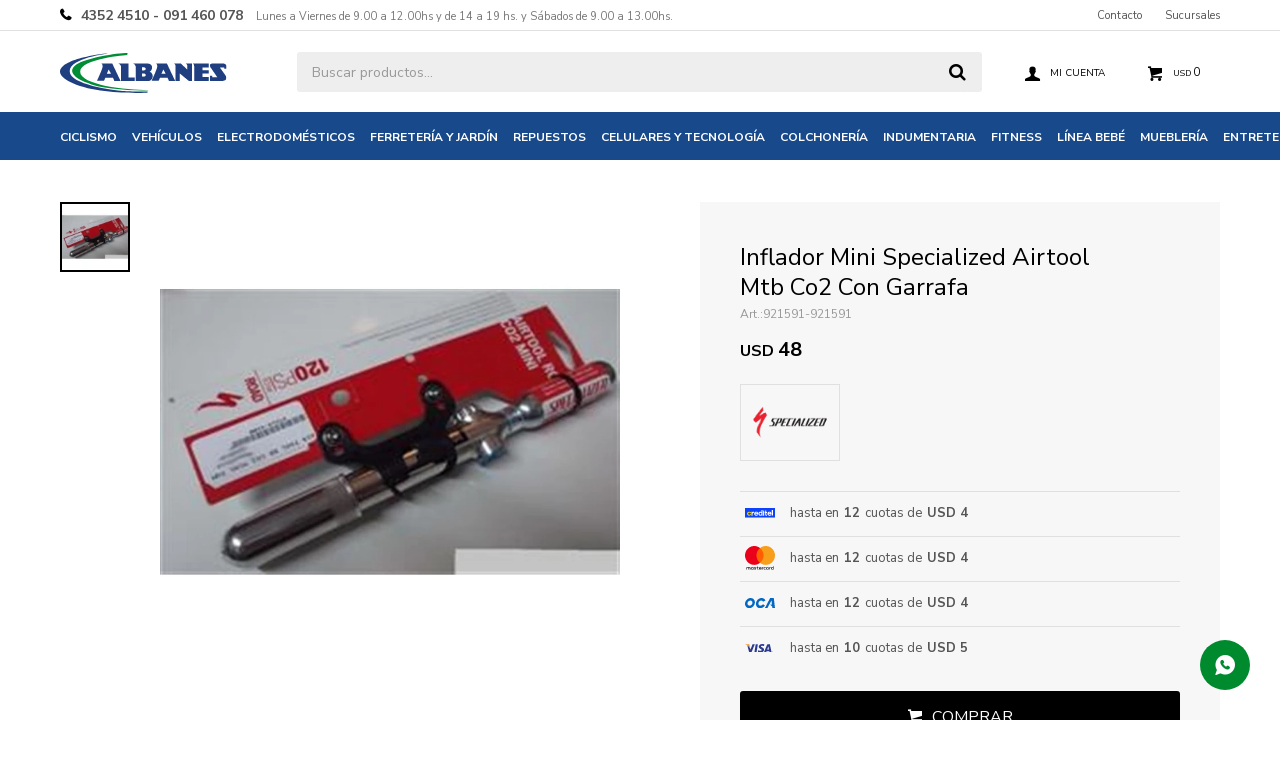

--- FILE ---
content_type: text/html; charset=utf-8
request_url: https://albanes.com.uy/catalogo/inflador-mini-specialized-airtool-mtb-co2-con-garrafa_921591_921591
body_size: 11961
content:
 <!DOCTYPE html> <html lang="es" class="no-js"> <head itemscope itemtype="http://schema.org/WebSite"> <meta charset="utf-8" /> <script> const GOOGLE_MAPS_CHANNEL_ID = '38'; </script> <link rel='preconnect' href='https://f.fcdn.app' /> <link rel='preconnect' href='https://fonts.googleapis.com' /> <link rel='preconnect' href='https://www.facebook.com' /> <link rel='preconnect' href='https://www.google-analytics.com' /> <link rel="dns-prefetch" href="https://cdnjs.cloudflare.com" /> <title itemprop='name'>Inflador Mini Specialized Airtool Mtb Co2 Con Garrafa — Albanes</title> <meta name="description" content="Inflador Mini Specialized Airtool Mtb Co2 Con Garrafa USD 48 (921591921591)" /> <meta name="keywords" content="" /> <link itemprop="url" rel="canonical" href="https://albanes.com.uy/catalogo/inflador-mini-specialized-airtool-mtb-co2-con-garrafa_921591_921591" /> <meta property="og:title" content="Inflador Mini Specialized Airtool Mtb Co2 Con Garrafa — Albanes" /><meta property="og:description" content="Inflador Mini Specialized Airtool Mtb Co2 Con Garrafa USD 48 (921591921591)" /><meta property="og:type" content="product" /><meta property="og:image" content="https://f.fcdn.app/imgs/9e637f/albanes.com.uy/albauy/b4d0/webp/catalogo/921591_921591_1/800x800/inflador-mini-specialized-airtool-mtb-co2-con-garrafa-inflador-mini-specialized-airtool-mtb-co2-con-garrafa.jpg"/><meta property="og:url" content="https://albanes.com.uy/catalogo/inflador-mini-specialized-airtool-mtb-co2-con-garrafa_921591_921591" /><meta property="og:site_name" content="Albanes" /> <meta name='twitter:description' content='Inflador Mini Specialized Airtool Mtb Co2 Con Garrafa USD 48 (921591921591)' /> <meta name='twitter:image' content='https://f.fcdn.app/imgs/9e637f/albanes.com.uy/albauy/b4d0/webp/catalogo/921591_921591_1/800x800/inflador-mini-specialized-airtool-mtb-co2-con-garrafa-inflador-mini-specialized-airtool-mtb-co2-con-garrafa.jpg' /> <meta name='twitter:url' content='https://albanes.com.uy/catalogo/inflador-mini-specialized-airtool-mtb-co2-con-garrafa_921591_921591' /> <meta name='twitter:card' content='summary' /> <meta name='twitter:title' content='Inflador Mini Specialized Airtool Mtb Co2 Con Garrafa — Albanes' /> <script>document.getElementsByTagName('html')[0].setAttribute('class', 'js ' + ('ontouchstart' in window || navigator.msMaxTouchPoints ? 'is-touch' : 'no-touch'));</script> <script> var FN_TC = { M1 : 1, M2 : 41 }; </script> <script>window.dataLayer = window.dataLayer || [];var _tmData = {"fbPixel":"","hotJar":"","zopimId":"","app":"web"};</script> <script>(function(w,d,s,l,i){w[l]=w[l]||[];w[l].push({'gtm.start': new Date().getTime(),event:'gtm.js'});var f=d.getElementsByTagName(s)[0], j=d.createElement(s),dl=l!='dataLayer'?'&l='+l:'';j.setAttribute('defer', 'defer');j.src= 'https://www.googletagmanager.com/gtm.js?id='+i+dl;f.parentNode.insertBefore(j,f); })(window,document,'script','dataLayer','GTM-KR2ZR5N');</script> <meta id='viewportMetaTag' name="viewport" content="width=device-width, initial-scale=1.0, maximum-scale=1,user-scalable=no"> <link rel="shortcut icon" href="https://f.fcdn.app/assets/commerce/albanes.com.uy/c559_9d68/public/web/favicon.ico" /> <link rel="apple-itouch-icon" href="https://f.fcdn.app/assets/commerce/albanes.com.uy/44e4_0325/public/web/favicon.png" /> <link href="https://fonts.googleapis.com/css2?family=Nunito+Sans:ital,wght@0,400;0,700;0,900;1,400;1,700&display=swap" rel="stylesheet"> <script src="https://www.googleoptimize.com/optimize.js?id=OPT-PSNRGB8"></script> <link rel="preconnect" href="https://fonts.googleapis.com"> <link rel="preconnect" href="https://fonts.gstatic.com" crossorigin> <link href="https://fonts.googleapis.com/css2?family=Mukta:wght@300&family=Open+Sans&family=Rubik:wght@400;500&display=swap" rel="stylesheet"> <link rel="preconnect" href="https://fonts.googleapis.com"> <link rel="preconnect" href="https://fonts.gstatic.com" crossorigin> <link href="https://fonts.googleapis.com/css2?family=Mukta:wght@200&family=Open+Sans&family=Rubik:wght@400;500&display=swap" rel="stylesheet"> <link href="https://fonts.googleapis.com/css2?family=Lexend+Deca&display=swap" rel="stylesheet"> <link href="https://f.fcdn.app/assets/commerce/albanes.com.uy/0000_5d7f/s.60119606138315135904168816353241.css" rel="stylesheet"/> <script src="https://f.fcdn.app/assets/commerce/albanes.com.uy/0000_5d7f/s.35507223507354714900523116482053.js"></script> <!--[if lt IE 9]> <script type="text/javascript" src="https://cdnjs.cloudflare.com/ajax/libs/html5shiv/3.7.3/html5shiv.js"></script> <![endif]--> <link rel="manifest" href="https://f.fcdn.app/assets/manifest.json" /> </head> <body id='pgCatalogoDetalle' class='headerMenuFullWidth footer1 headerSubMenuFullWidth buscadorSearchField compraDropDown compraLeft filtrosFixed fichaMobileFixedActions layout03'> <noscript><iframe src="https://www.googletagmanager.com/ns.html?id=GTM-KR2ZR5N" height="0" width="0" style="display:none;visibility:hidden"></iframe></noscript> <div id="pre"> <div id="wrapper"> <header id="header" role="banner"> <div class="cnt"> <div id="logo"><a href="/"><img src="https://f.fcdn.app/assets/commerce/albanes.com.uy/0273_5de0/public/web/img/logo.svg" alt="Albanes" /></a></div> <nav id="menu" data-fn="fnMainMenu"> <ul class="lst main"> <li class="it "> <a target="_self" href="/ciclismo-accesorios-y-repuestos" class="tit">Ciclismo</a> <div class="subMenu"> <div class="cnt"> <ul> <li class="hdr bicicletas"><a target="_self" href="https://albanes.com.uy/catalogo/bicicletas" class="tit">Bicicletas</a></li> <li><a href="https://albanes.com.uy/catalogo/bicicletas/urbanas" target="_self">Urbanas</a></li> <li><a href="https://albanes.com.uy/catalogo/bicicletas/montana" target="_self">Montaña</a></li> <li><a href="https://albanes.com.uy/catalogo/bicicletas/ruta" target="_self">Ruta</a></li> <li><a href="https://albanes.com.uy/catalogo/bicicletas/nino" target="_self">Niño</a></li> <li><a href="https://albanes.com.uy/catalogo/bicicletas/nina" target="_self">Niña</a></li> <li><a href="https://albanes.com.uy/catalogo/bicicletas/bmx" target="_self">BMX</a></li> <li><a href="https://albanes.com.uy/catalogo/bicicletas/plegables" target="_self">Plegables</a></li> <li><a href="https://albanes.com.uy/catalogo/bicicletas/primer-infancia" target="_self">Primera infancia</a></li> </ul> <ul> <li class="hdr ciclismo"><a target="_self" href="https://albanes.com.uy/catalogo/ciclismo" class="tit">Ciclismo</a></li> <li><a href="https://albanes.com.uy/catalogo/ciclismo/accesorios-de-ciclismo" target="_self">Accesorios ciclismo</a></li> <li><a href="https://albanes.com.uy/catalogo/ciclismo/repuestos-de-ciclismo" target="_self">Repuestos ciclismo</a></li> </ul> <ul> <li class="hdr "><a target="_self" href="/indumentaria/cascos/cascos-ciclismo" class="tit">Cascos ciclismo</a></li> </ul> </div> </div> </li> <li class="it vehiculos"> <a target="_self" href="https://albanes.com.uy/vehiculos" class="tit">Vehículos</a> <div class="subMenu"> <div class="cnt"> <ul> <li class="hdr motos"><a target="_self" href="https://albanes.com.uy/vehiculos/motos" class="tit">Motos</a></li> <li><a href="https://albanes.com.uy/vehiculos/motos/mini-motos" target="_self">Mini motos</a></li> <li><a href="https://albanes.com.uy/vehiculos/motos/cuatriciclos" target="_self">Cuatriciclos</a></li> <li><a href="https://albanes.com.uy/vehiculos/motos/utilitarios" target="_self">Utilitarios</a></li> <li><a href="https://albanes.com.uy/vehiculos/motos/motos-custom" target="_self">Motos custom</a></li> <li><a href="https://albanes.com.uy/vehiculos/motos/motos-de-calle" target="_self">Motos de calle</a></li> <li><a href="https://albanes.com.uy/vehiculos/motos/motos-deportivas" target="_self">Motos deportivas</a></li> <li><a href="https://albanes.com.uy/vehiculos/motos/motos-enduro" target="_self">Motos enduro</a></li> <li><a href="https://albanes.com.uy/vehiculos/motos/motos-polleritas" target="_self">Motos polleritas</a></li> <li><a href="https://albanes.com.uy/vehiculos/motos/motos-scooters" target="_self">Motos Scooters</a></li> <li><a href="https://albanes.com.uy/vehiculos/motos/motos-adventure" target="_self">Motos Adventure</a></li> </ul> <ul> <li class="hdr vehiculos-electricos"><a target="_self" href="https://albanes.com.uy/vehiculos/vehiculos-electricos" class="tit">Vehiculos electricos</a></li> <li><a href="https://albanes.com.uy/vehiculos/vehiculos-electricos/bicicletas-electricas" target="_self">Bicicletas electricas</a></li> <li><a href="https://albanes.com.uy/vehiculos/vehiculos-electricos/motos-electricas" target="_self">Motos electricas</a></li> <li><a href="https://albanes.com.uy/vehiculos/vehiculos-electricos/utilitarios-electricos" target="_self">Utilitarios electricos</a></li> <li><a href="https://albanes.com.uy/vehiculos/vehiculos-electricos/vehiculos-electricos-recreativ" target="_self">Vehiculos eléctricos recreativos</a></li> </ul> </div> </div> </li> <li class="it electrodomesticos"> <a target="_self" href="https://albanes.com.uy/electrodomesticos" class="tit">Electrodomésticos</a> <div class="subMenu"> <div class="cnt"> <ul> <li class="hdr accesorios-electrodomesticos"><a target="_self" href="https://albanes.com.uy/electrodomesticos/accesorios-electrodomesticos" class="tit">Accesorios electrodomésticos</a></li> </ul> <ul> <li class="hdr aire-acondicionado"><a target="_self" href="https://albanes.com.uy/electrodomesticos/aire-acondicionado" class="tit">Aire acondicionado</a></li> </ul> <ul> <li class="hdr audio"><a target="_self" href="https://albanes.com.uy/electrodomesticos/audio" class="tit">Audio</a></li> </ul> <ul> <li class="hdr calefaccion"><a target="_self" href="https://albanes.com.uy/electrodomesticos/calefaccion" class="tit">Calefacción</a></li> <li><a href="https://albanes.com.uy/electrodomesticos/calefaccion/calienta-cama" target="_self">Calienta cama</a></li> <li><a href="https://albanes.com.uy/electrodomesticos/calefaccion/estufas-a-gas" target="_self">Estufas a gas</a></li> <li><a href="https://albanes.com.uy/electrodomesticos/calefaccion/estufas-electricas" target="_self">Estufas eléctricas</a></li> </ul> <ul> <li class="hdr cocinas-y-hornos"><a target="_self" href="https://albanes.com.uy/electrodomesticos/cocinas-y-hornos" class="tit">Cocinas y hornos</a></li> <li><a href="https://albanes.com.uy/electrodomesticos/cocinas-y-hornos/campanas-y-purificadores" target="_self">Campanas y purificadores</a></li> <li><a href="https://albanes.com.uy/electrodomesticos/cocinas-y-hornos/cocinas-a-gas" target="_self">Cocinas a gas</a></li> <li><a href="https://albanes.com.uy/electrodomesticos/cocinas-y-hornos/cocinas-combinadas" target="_self">Cocinas combinadas</a></li> <li><a href="https://albanes.com.uy/electrodomesticos/cocinas-y-hornos/cocinas-electricas" target="_self">Cocinas eléctricas</a></li> <li><a href="https://albanes.com.uy/electrodomesticos/cocinas-y-hornos/extractores" target="_self">Extractores</a></li> <li><a href="https://albanes.com.uy/electrodomesticos/cocinas-y-hornos/hornos-de-empotrar-y-anafes" target="_self">Hornos de empotrar y anafes</a></li> <li><a href="https://albanes.com.uy/electrodomesticos/cocinas-y-hornos/hornos-electricos" target="_self">Hornos eléctricos</a></li> <li><a href="https://albanes.com.uy/electrodomesticos/cocinas-y-hornos/microondas" target="_self">Microondas</a></li> </ul> <ul> <li class="hdr cuidado-personal"><a target="_self" href="https://albanes.com.uy/electrodomesticos/cuidado-personal" class="tit">Cuidado personal</a></li> <li><a href="https://albanes.com.uy/electrodomesticos/cuidado-personal/afeitadoras" target="_self">Afeitadoras</a></li> <li><a href="https://albanes.com.uy/electrodomesticos/cuidado-personal/cortabarbas-y-trimmers" target="_self">Cortabarbas y trimmers</a></li> <li><a href="https://albanes.com.uy/electrodomesticos/cuidado-personal/cortadoras-de-pelo" target="_self">Cortadoras de pelo</a></li> <li><a href="https://albanes.com.uy/electrodomesticos/cuidado-personal/planchitas" target="_self">Planchitas</a></li> <li><a href="https://albanes.com.uy/electrodomesticos/cuidado-personal/secadores-de-pelo" target="_self">Secadores de pelo</a></li> </ul> <ul> <li class="hdr freezer"><a target="_self" href="https://albanes.com.uy/electrodomesticos/freezer" class="tit">Freezer</a></li> <li><a href="https://albanes.com.uy/electrodomesticos/freezer/freezer-horizontal" target="_self">Freezer horizontal</a></li> <li><a href="https://albanes.com.uy/electrodomesticos/freezer/freezer-vertical" target="_self">Freezer vertical</a></li> </ul> <ul> <li class="hdr heladeras"><a target="_self" href="https://albanes.com.uy/electrodomesticos/heladeras" class="tit">Heladeras</a></li> <li><a href="https://albanes.com.uy/electrodomesticos/heladeras/heladeras-frio-natural" target="_self">Heladeras Frío Natural</a></li> <li><a href="https://albanes.com.uy/electrodomesticos/heladeras/heladeras-frio-seco" target="_self">Heladeras Frío Seco</a></li> </ul> <ul> <li class="hdr hogar-y-limpieza"><a target="_self" href="https://albanes.com.uy/electrodomesticos/hogar-y-limpieza" class="tit">Hogar y limpieza</a></li> <li><a href="https://albanes.com.uy/electrodomesticos/hogar-y-limpieza/aspiradoras" target="_self">Aspiradoras</a></li> <li><a href="https://albanes.com.uy/electrodomesticos/hogar-y-limpieza/deshumificadores" target="_self">Deshumificadores</a></li> <li><a href="https://albanes.com.uy/electrodomesticos/hogar-y-limpieza/enceradoras" target="_self">Enceradoras</a></li> <li><a href="https://albanes.com.uy/electrodomesticos/hogar-y-limpieza/lavavajilla" target="_self">Lavavajilla</a></li> </ul> <ul> <li class="hdr lavado-y-secado"><a target="_self" href="https://albanes.com.uy/electrodomesticos/lavado-y-secado" class="tit">Lavado y Secado</a></li> <li><a href="https://albanes.com.uy/electrodomesticos/lavado-y-secado/lavasecarropas" target="_self">Lavasecarropas</a></li> <li><a href="https://albanes.com.uy/electrodomesticos/lavado-y-secado/planchas-de-ropa" target="_self">Planchas de ropa</a></li> <li><a href="https://albanes.com.uy/electrodomesticos/lavado-y-secado/secarropas" target="_self">Secarropas</a></li> </ul> <ul> <li class="hdr pequenos-electrodomesticos"><a target="_self" href="https://albanes.com.uy/electrodomesticos/pequenos-electrodomesticos" class="tit">Pequeños electrodomésticos</a></li> <li><a href="https://albanes.com.uy/electrodomesticos/pequenos-electrodomesticos/balanza-de-cocina" target="_self">Balanza de cocina</a></li> <li><a href="https://albanes.com.uy/electrodomesticos/pequenos-electrodomesticos/batidoras" target="_self">Batidoras</a></li> <li><a href="https://albanes.com.uy/electrodomesticos/pequenos-electrodomesticos/cafeteras" target="_self">Cafeteras</a></li> <li><a href="https://albanes.com.uy/electrodomesticos/pequenos-electrodomesticos/exprimidores-y-jugueras" target="_self">Exprimidores y jugueras</a></li> <li><a href="https://albanes.com.uy/electrodomesticos/pequenos-electrodomesticos/freidoras" target="_self">Freidoras</a></li> <li><a href="https://albanes.com.uy/electrodomesticos/pequenos-electrodomesticos/jarras-electricas" target="_self">Jarras eléctricas</a></li> <li><a href="https://albanes.com.uy/electrodomesticos/pequenos-electrodomesticos/licuadoras" target="_self">Licuadoras</a></li> <li><a href="https://albanes.com.uy/electrodomesticos/pequenos-electrodomesticos/mixers" target="_self">Mixers</a></li> <li><a href="https://albanes.com.uy/electrodomesticos/pequenos-electrodomesticos/procesadoras" target="_self">Procesadoras</a></li> <li><a href="https://albanes.com.uy/electrodomesticos/pequenos-electrodomesticos/sandwicheras" target="_self">Sandwicheras</a></li> <li><a href="https://albanes.com.uy/electrodomesticos/pequenos-electrodomesticos/sopera" target="_self">Sopera</a></li> <li><a href="https://albanes.com.uy/electrodomesticos/pequenos-electrodomesticos/tostadoras" target="_self">Tostadoras</a></li> </ul> <ul> <li class="hdr telefonia"><a target="_self" href="https://albanes.com.uy/electrodomesticos/telefonia" class="tit">Telefonía</a></li> </ul> <ul> <li class="hdr termotanques"><a target="_self" href="https://albanes.com.uy/electrodomesticos/termotanques" class="tit">Termotanques</a></li> </ul> <ul> <li class="hdr tv-led"><a target="_self" href="https://albanes.com.uy/electrodomesticos/tv-led" class="tit">TV Led</a></li> </ul> <ul> <li class="hdr ventilacion"><a target="_self" href="https://albanes.com.uy/electrodomesticos/ventilacion" class="tit">Ventilación</a></li> <li><a href="https://albanes.com.uy/electrodomesticos/ventilacion/turbocirculadores" target="_self">Turbocirculadores</a></li> <li><a href="https://albanes.com.uy/electrodomesticos/ventilacion/ventiladores-de-pie" target="_self">Ventiladores de pie</a></li> <li><a href="https://albanes.com.uy/electrodomesticos/ventilacion/ventiladores-de-techo" target="_self">Ventiladores de techo</a></li> </ul> <ul> <li class="hdr maquina-de-coser"><a target="_self" href="https://albanes.com.uy/electrodomesticos/maquina-de-coser" class="tit">Maquina de coser</a></li> </ul> </div> </div> </li> <li class="it ferreteria-y-jardin"> <a target="_self" href="https://albanes.com.uy/ferreteria-y-jardin" class="tit">Ferretería y jardín</a> <div class="subMenu"> <div class="cnt"> <ul> <li class="hdr ferreteria"><a target="_self" href="https://albanes.com.uy/ferreteria-y-jardin/ferreteria" class="tit">Ferreteria</a></li> <li><a href="https://albanes.com.uy/ferreteria-y-jardin/ferreteria/generadores" target="_self">Generadores</a></li> <li><a href="https://albanes.com.uy/ferreteria-y-jardin/ferreteria/herramientas-electricas" target="_self">Herramientas eléctricas</a></li> <li><a href="https://albanes.com.uy/ferreteria-y-jardin/ferreteria/herramientas-manuales" target="_self">Herramientas manuales</a></li> <li><a href="https://albanes.com.uy/ferreteria-y-jardin/ferreteria/varios-e-insumos" target="_self">Varios e insumos</a></li> </ul> <ul> <li class="hdr jardin"><a target="_self" href="https://albanes.com.uy/ferreteria-y-jardin/jardin" class="tit">Jardin</a></li> <li><a href="https://albanes.com.uy/ferreteria-y-jardin/jardin/bordeadoras" target="_self">Bordeadoras</a></li> <li><a href="https://albanes.com.uy/ferreteria-y-jardin/jardin/cortacesped" target="_self">Cortacesped</a></li> <li><a href="https://albanes.com.uy/ferreteria-y-jardin/jardin/desmalezadoras" target="_self">Desmalezadoras</a></li> <li><a href="https://albanes.com.uy/ferreteria-y-jardin/jardin/hidrolavadoras" target="_self">Hidrolavadoras</a></li> <li><a href="https://albanes.com.uy/ferreteria-y-jardin/jardin/motosierras" target="_self">Motosierras</a></li> <li><a href="https://albanes.com.uy/ferreteria-y-jardin/jardin/soplador-de-hojas" target="_self">Soplador de hojas</a></li> </ul> </div> </div> </li> <li class="it motores-y-repuestos"> <a target="_self" href="https://albanes.com.uy/motores-y-repuestos" class="tit">Repuestos</a> <div class="subMenu"> <div class="cnt"> <ul> <li class="hdr motores"><a target="_self" href="https://albanes.com.uy/motores-y-repuestos/motores" class="tit">Motores</a></li> </ul> <ul> <li class="hdr repuestos"><a target="_self" href="https://albanes.com.uy/motores-y-repuestos/repuestos" class="tit">Repuestos</a></li> <li><a href="https://albanes.com.uy/motores-y-repuestos/repuestos/lubricantes" target="_self">Lubricantes</a></li> </ul> </div> </div> </li> <li class="it celulares-y-tecnologia"> <a target="_self" href="https://albanes.com.uy/celulares-y-tecnologia" class="tit">Celulares y tecnología</a> <div class="subMenu"> <div class="cnt"> <ul> <li class=" auriculares"><a target="_self" href="https://albanes.com.uy/celulares-y-tecnologia/tecnologia/auriculares" class="tit">Auriculares</a></li> <li class=" celulares"><a target="_self" href="https://albanes.com.uy/celulares-y-tecnologia/tecnologia/celulares" class="tit">Celulares</a></li> <li class=" notebooks"><a target="_self" href="https://albanes.com.uy/celulares-y-tecnologia/tecnologia/notebooks" class="tit">Notebooks</a></li> <li class=" impresoras"><a target="_self" href="https://albanes.com.uy/celulares-y-tecnologia/tecnologia/impresoras" class="tit">Impresoras</a></li> </ul> </div> </div> </li> <li class="it colchoneria"> <a target="_self" href="https://albanes.com.uy/colchoneria" class="tit">Colchonería</a> <div class="subMenu"> <div class="cnt"> <ul> <li class=" ropa-cama-blanco-hogar"><a target="_self" href="https://albanes.com.uy/colchoneria/ropa-cama-blanco-hogar" class="tit">Ropa de cama</a></li> <li class=" almohadas"><a target="_self" href="https://albanes.com.uy/colchoneria/almohadas" class="tit">Almohadas</a></li> <li class=" colchones"><a target="_self" href="https://albanes.com.uy/colchoneria/colchones" class="tit">Colchones</a></li> </ul> </div> </div> </li> <li class="it indumentaria"> <a target="_self" href="https://albanes.com.uy/indumentaria" class="tit">Indumentaria</a> <div class="subMenu"> <div class="cnt"> <ul> <li class="hdr cascos"><a target="_self" href="https://albanes.com.uy/indumentaria/cascos" class="tit">Cascos</a></li> <li><a href="https://albanes.com.uy/indumentaria/cascos/cascos-motos" target="_self">Cascos moto</a></li> </ul> <ul> <li class="hdr vestimenta"><a target="_self" href="https://albanes.com.uy/indumentaria/vestimenta" class="tit">Indumentaria</a></li> <li><a href="https://albanes.com.uy/indumentaria/vestimenta/vestimenta-ciclismo" target="_self">Indumentaria para ciclismo</a></li> </ul> </div> </div> </li> <li class="it fitness"> <a target="_self" href="https://albanes.com.uy/fitness" class="tit">Fitness</a> <div class="subMenu"> <div class="cnt"> <ul> <li class="hdr fitness"><a target="_self" href="https://albanes.com.uy/fitness/fitness" class="tit">Fitness</a></li> <li><a href="https://albanes.com.uy/fitness/fitness/accesorios-fitness" target="_self">Accesorios Fitness</a></li> <li><a href="https://albanes.com.uy/fitness/fitness/equipos-fitness" target="_self">Equipos Fitness</a></li> </ul> </div> </div> </li> <li class="it linea-bebe"> <a target="_self" href="https://albanes.com.uy/linea-bebe" class="tit">Línea bebé</a> </li> <li class="it muebleria"> <a target="_self" href="https://albanes.com.uy/muebleria" class="tit">Mueblería</a> <div class="subMenu"> <div class="cnt"> <ul> <li class=" aire-libre-y-jardin"><a target="_self" href="https://albanes.com.uy/muebleria/aire-libre-y-jardin" class="tit">Aire libre y jardín</a></li> <li class=" dormitorios-jgos"><a target="_self" href="https://albanes.com.uy/muebleria/dormitorios-jgos" class="tit">Dormitorios jgos</a></li> <li class=" escritorio-sillas"><a target="_self" href="https://albanes.com.uy/muebleria/escritorio-sillas" class="tit">Escritorio, sillas</a></li> <li class=" juego-comedor"><a target="_self" href="https://albanes.com.uy/muebleria/juego-comedor" class="tit">Juegos de comedor</a></li> <li class=" kit-cocina-y-bano"><a target="_self" href="https://albanes.com.uy/muebleria/kit-cocina-y-bano" class="tit">Kit de cocina y baño</a></li> <li class=" living-sillones-sofa"><a target="_self" href="https://albanes.com.uy/muebleria/living-sillones-sofa" class="tit">Living, sillones y sofá</a></li> <li class=" placares-roperos"><a target="_self" href="https://albanes.com.uy/muebleria/placares-roperos" class="tit">Placares, roperos</a></li> <li class=" racks"><a target="_self" href="https://albanes.com.uy/muebleria/racks" class="tit">Racks</a></li> </ul> </div> </div> </li> <li class="it entretenimiento"> <a target="_self" href="https://albanes.com.uy/entretenimiento" class="tit">Entretenimiento</a> <div class="subMenu"> <div class="cnt"> <ul> <li class=" camas-elasticas"><a target="_self" href="https://albanes.com.uy/entretenimiento/entretenimiento/camas-elasticas" class="tit">Camas elásticas</a></li> <li class=" piscinas-y-accesorios"><a target="_self" href="https://albanes.com.uy/entretenimiento/entretenimiento/piscinas-y-accesorios" class="tit">Piscinas y accesorios</a></li> <li class=" skate-shop"><a target="_self" href="https://albanes.com.uy/entretenimiento/skate-shop" class="tit">Skate shop</a></li> </ul> </div> </div> </li> </ul> </nav> <div class="toolsItem frmBusqueda" data-version='1'> <button type="button" class="btnItem btnMostrarBuscador"> <span class="ico"></span> <span class="txt"></span> </button> <form action="/catalogo"> <div class="cnt"> <span class="btnCerrar"> <span class="ico"></span> <span class="txt"></span> </span> <label class="lbl"> <b>Buscar productos</b> <input maxlength="48" required="" autocomplete="off" type="search" name="q" placeholder="Buscar productos..." /> </label> <button class="btnBuscar" type="submit"> <span class="ico"></span> <span class="txt"></span> </button> </div> </form> </div> <div class="toolsItem accesoMiCuentaCnt" data-logged="off" data-version='1'> <a href="/mi-cuenta" class="btnItem btnMiCuenta"> <span class="ico"></span> <span class="txt"></span> <span class="usuario"> <span class="nombre"></span> <span class="apellido"></span> </span> </a> <div class="miCuentaMenu"> <ul class="lst"> <li class="it"><a href='/mi-cuenta/mis-datos' class="tit" >Mis datos</a></li> <li class="it"><a href='/mi-cuenta/direcciones' class="tit" >Mis direcciones</a></li> <li class="it"><a href='/mi-cuenta/compras' class="tit" >Mis compras</a></li> <li class="it"><a href='/mi-cuenta/wish-list' class="tit" >Wish List</a></li> <li class="it itSalir"><a href='/salir' class="tit" >Salir</a></li> </ul> </div> </div> <div id="miCompra" data-show="off" data-fn="fnMiCompra" class="toolsItem" data-version="1"> </div> <div id="infoTop"><span class="tel">4352 4510 - 091 460 078</span> <span class="info">Lunes a Viernes de 9.00 a 12.00hs y de 14 a 19 hs. y Sábados de 9.00 a 13.00hs.</span></div> <nav id="menuTop"> <ul class="lst"> <li class="it "><a target="_self" class="tit" href="https://albanes.com.uy/contacto">Contacto</a></li> <li class="it "><a target="_self" class="tit" href="https://albanes.com.uy/tiendas">Sucursales</a></li> </ul> </nav> <a id="btnMainMenuMobile" href="javascript:mainMenuMobile.show();"><span class="ico">&#59421;</span><span class="txt">Menú</span></a> </div> </header> <!-- end:header --> <div id="central"> <section id="main" role="main"> <div id="fichaProducto" class="" data-tit="Inflador Mini Specialized Airtool Mtb Co2 Con Garrafa" data-totImagenes="1" data-agotado="off"> <div class="cnt"> <div class="imagenProducto"> <div class="zoom"> <a class="img" href="//f.fcdn.app/imgs/c4bc72/albanes.com.uy/albauy/b4d0/webp/catalogo/921591_921591_1/2000-2000/inflador-mini-specialized-airtool-mtb-co2-con-garrafa-inflador-mini-specialized-airtool-mtb-co2-con-garrafa.jpg"> <img loading='lazy' src='//f.fcdn.app/imgs/9e637f/albanes.com.uy/albauy/b4d0/webp/catalogo/921591_921591_1/800x800/inflador-mini-specialized-airtool-mtb-co2-con-garrafa-inflador-mini-specialized-airtool-mtb-co2-con-garrafa.jpg' alt='Inflador Mini Specialized Airtool Mtb Co2 Con Garrafa Inflador Mini Specialized Airtool Mtb Co2 Con Garrafa' width='800' height='800' /> </a> </div> <div class="cocardas"></div><div class="imagenesArticulo"> <div class="cnt"> <div class="it"><img loading='lazy' data-src-g="//f.fcdn.app/imgs/6c94cb/albanes.com.uy/albauy/b4d0/webp/catalogo/921591_921591_1/1920-1200/inflador-mini-specialized-airtool-mtb-co2-con-garrafa-inflador-mini-specialized-airtool-mtb-co2-con-garrafa.jpg" src='//f.fcdn.app/imgs/9e637f/albanes.com.uy/albauy/b4d0/webp/catalogo/921591_921591_1/800x800/inflador-mini-specialized-airtool-mtb-co2-con-garrafa-inflador-mini-specialized-airtool-mtb-co2-con-garrafa.jpg' alt='Inflador Mini Specialized Airtool Mtb Co2 Con Garrafa Inflador Mini Specialized Airtool Mtb Co2 Con Garrafa' width='800' height='800' /></div> </div> </div> </div> <ul class="lst lstThumbs"> <li class="it"> <a target="_blank" data-standard="//f.fcdn.app/imgs/9e637f/albanes.com.uy/albauy/b4d0/webp/catalogo/921591_921591_1/800x800/inflador-mini-specialized-airtool-mtb-co2-con-garrafa-inflador-mini-specialized-airtool-mtb-co2-con-garrafa.jpg" href="//f.fcdn.app/imgs/c4bc72/albanes.com.uy/albauy/b4d0/webp/catalogo/921591_921591_1/2000-2000/inflador-mini-specialized-airtool-mtb-co2-con-garrafa-inflador-mini-specialized-airtool-mtb-co2-con-garrafa.jpg"><img loading='lazy' src='//f.fcdn.app/imgs/708edd/albanes.com.uy/albauy/b4d0/webp/catalogo/921591_921591_1/100x100/inflador-mini-specialized-airtool-mtb-co2-con-garrafa-inflador-mini-specialized-airtool-mtb-co2-con-garrafa.jpg' alt='Inflador Mini Specialized Airtool Mtb Co2 Con Garrafa Inflador Mini Specialized Airtool Mtb Co2 Con Garrafa' width='100' height='100' /></a> </li> </ul> <div id="imgsMobile" data-fn="fnGaleriaProducto"> <div class="imagenesArticulo"> <div class="cnt"> <div class="it"><img loading='lazy' data-src-g="//f.fcdn.app/imgs/6c94cb/albanes.com.uy/albauy/b4d0/webp/catalogo/921591_921591_1/1920-1200/inflador-mini-specialized-airtool-mtb-co2-con-garrafa-inflador-mini-specialized-airtool-mtb-co2-con-garrafa.jpg" src='//f.fcdn.app/imgs/9e637f/albanes.com.uy/albauy/b4d0/webp/catalogo/921591_921591_1/800x800/inflador-mini-specialized-airtool-mtb-co2-con-garrafa-inflador-mini-specialized-airtool-mtb-co2-con-garrafa.jpg' alt='Inflador Mini Specialized Airtool Mtb Co2 Con Garrafa Inflador Mini Specialized Airtool Mtb Co2 Con Garrafa' width='800' height='800' /></div> </div> </div> </div> <div class="hdr"> <h1 class="tit">Inflador Mini Specialized Airtool Mtb Co2 Con Garrafa</h1> <div class="cod">921591-921591</div> </div> <div class="preciosWrapper"> <div class="precios"> <strong class="precio venta"><span class="sim">USD</span> <span class="monto">48</span></strong> </div> </div> <div style="display: none;" id="_jsonDataFicha_"> {"sku":{"fen":"1:921591:921591:U:1","com":"13316-0"},"producto":{"codigo":"921591","nombre":"Inflador Mini Specialized Airtool Mtb Co2 Con Garrafa","categoria":"Ciclismo > Accesorios ciclismo","marca":"SPECIALIZED"},"variante":{"codigo":"921591","codigoCompleto":"921591921591","nombre":"Inflador Mini Specialized Airtool Mtb Co2 Con Garrafa","nombreCompleto":"Inflador Mini Specialized Airtool Mtb Co2 Con Garrafa","img":{"u":"\/\/f.fcdn.app\/imgs\/c1f07c\/albanes.com.uy\/albauy\/b4d0\/webp\/catalogo\/921591_921591_1\/1024-1024\/inflador-mini-specialized-airtool-mtb-co2-con-garrafa-inflador-mini-specialized-airtool-mtb-co2-con-garrafa.jpg"},"url":"https:\/\/albanes.com.uy\/catalogo\/inflador-mini-specialized-airtool-mtb-co2-con-garrafa_921591_921591","tieneStock":true,"ordenVariante":"999"},"nomPresentacion":"Unica","nombre":"Inflador Mini Specialized Airtool Mtb Co2 Con Garrafa","nombreCompleto":"Inflador Mini Specialized Airtool Mtb Co2 Con Garrafa","precioMonto":48,"moneda":{"nom":"M1","nro":840,"cod":"USD","sim":"USD"},"sale":false,"outlet":false,"nuevo":false,"carac":[]} </div> <div class="logoMarca"><img loading='lazy' src='//f.fcdn.app/imgs/0151f7/albanes.com.uy/albauy/65c3/webp/marcas/specialized/100x70/specialized' alt='SPECIALIZED' width='100' height='70' /></div> <ul class="planesCuotas"> <li class="plan plan_1"> <img src="https://f.fcdn.app/logos/c/creditel.svg" alt="Creditel" title="Creditel" /> hasta en <strong>12</strong> cuotas de <strong>USD 4</strong> </li> <li class="plan plan_6"> <img src="https://f.fcdn.app/logos/c/master.svg" alt="Mastercard" title="Mastercard" /> hasta en <strong>12</strong> cuotas de <strong>USD 4</strong> </li> <li class="plan plan_3"> <img src="https://f.fcdn.app/logos/c/oca.svg" alt="OCA" title="OCA" /> hasta en <strong>12</strong> cuotas de <strong>USD 4</strong> </li> <li class="plan plan_2"> <img src="https://f.fcdn.app/logos/c/visa.svg" alt="Visa" title="Visa" /> hasta en <strong>10</strong> cuotas de <strong>USD 5</strong> </li> </ul> <form id="frmComprarArticulo" class="frmComprar" action="/mi-compra?o=agregar" method="post"> <div class="cnt"> <input type="hidden" name="sku" value="1:921591:921591:U:1" /> <div id="mainActions"> <button id="btnComprar" type="submit" class="btn btn01">Comprar</button> </div> </div> </form> <div id="infoEnvio" class="blk" data-fn="fnAmpliarInfoEnvio"> <div class="hdr"> <strong class="tit">Métodos y costos de envío</strong> </div> <div class="cnt"> <ul> <li> <strong>Envío en la ciudad de Florida - 24 horas hábiles:</strong><br> Envío sin costo en compras mayores a USD 23 | Costo normal: USD 5. </li> <li> <strong>A todo el país en agencia a elección- costo a cargo del cliente:</strong><br> Costo normal: USD 0. </li> </ul> </div> </div> <!-- <div class="blkCompartir"> <a class="btnFacebook" title="Compartir en Facebook" target="_blank" href="http://www.facebook.com/share.php?u=https://albanes.com.uy/catalogo/inflador-mini-specialized-airtool-mtb-co2-con-garrafa_921591_921591"><span class="ico">&#59392;</span><span class="txt">Facebook</span></a> <a class="btnTwitter" title="Compartir en Twitter" target="_blank" href="https://twitter.com/intent/tweet?url=https%3A%2F%2Falbanes.com.uy%2Fcatalogo%2Finflador-mini-specialized-airtool-mtb-co2-con-garrafa_921591_921591&text=Me%20gust%C3%B3%20el%20producto%20Inflador%20Mini%20Specialized%20Airtool%20Mtb%20Co2%20Con%20Garrafa&via=Albanesventas"><span class="ico">&#59393;</span><span class="txt">Twitter</span></a> <a class="btnPinterest" title="Compartir en Pinterest" target="_blank" href="http://pinterest.com/pin/create/bookmarklet/?media=http://f.fcdn.app/imgs/130c2f/albanes.com.uy/albauy/b4d0/webp/catalogo/921591_921591_1/800_800/inflador-mini-specialized-airtool-mtb-co2-con-garrafa-inflador-mini-specialized-airtool-mtb-co2-con-garrafa.jpg&url=https://albanes.com.uy/catalogo/inflador-mini-specialized-airtool-mtb-co2-con-garrafa_921591_921591&is_video=false&description=Inflador+Mini+Specialized+Airtool+Mtb+Co2+Con+Garrafa"><span class="ico">&#59395;</span><span class="txt">Pinterest</span></a> <a class="btnWhatsapp" title="Compartir en Whatsapp" target="_blank" href="whatsapp://send?text=Me+gust%C3%B3+el+producto+https%3A%2F%2Falbanes.com.uy%2Fcatalogo%2Finflador-mini-specialized-airtool-mtb-co2-con-garrafa_921591_921591" data-action="share/whatsapp/share"><span class="ico">&#59398;</span><span class="txt">Whatsapp</span></a> </div> --> </div> <div class="tabs blkDetalle" data-fn="fnCrearTabs"> </div> <div class="nav" id="blkProductosRelacionados" data-fn="fnSwiperProductos" data-breakpoints-slides='[2,3,6]' data-breakpoints-spacing='[10,15,20]'> <div class="swiper blkProductos"> <div class="hdr"> <div class="tit">Productos que te pueden interesar</div> </div> <div class="cnt"> <div class='articleList aListProductos ' data-tot='6' data-totAbs='0' data-cargarVariantes='0'><div class='it grp48 grp49 grp51 grp60 grp61' data-disp='1' data-codProd='923783' data-codVar='923783' data-im='//f.fcdn.app/imgs/186341/albanes.com.uy/albauy/67e2/webp/catalogo/923783_923783_0/60x60/soporte-frontal-igpsport-m80-soporte-frontal-igpsport-m80.jpg'><div class='cnt'><a class="img" href="https://albanes.com.uy/catalogo/soporte-frontal-igpsport-m80_923783_923783" title="Soporte Frontal Igpsport M80"> <div class="cocardas"></div> <img loading='lazy' src='//f.fcdn.app/imgs/0f771d/albanes.com.uy/albauy/67e2/webp/catalogo/923783_923783_1/460x460/soporte-frontal-igpsport-m80-soporte-frontal-igpsport-m80.jpg' alt='Soporte Frontal Igpsport M80 Soporte Frontal Igpsport M80' width='460' height='460' /> </a> <div class="info"> <a class="tit" href="https://albanes.com.uy/catalogo/soporte-frontal-igpsport-m80_923783_923783" title="Soporte Frontal Igpsport M80">Soporte Frontal Igpsport M80</a> <div class="precios"> <strong class="precio venta"><span class="sim">USD</span> <span class="monto">38</span></strong> </div> <!--<button class="btn btn01 btnComprar" onclick="miCompra.agregarArticulo('1:923783:923783:U:1',1)" data-sku="1:923783:923783:U:1"><span></span></button>--> <div class="variantes"></div> <!--<div class="marca">IGPS</div>--> <!--<div class="desc"></div>--> </div><input type="hidden" class="json" style="display:none" value="{&quot;sku&quot;:{&quot;fen&quot;:&quot;1:923783:923783:U:1&quot;,&quot;com&quot;:&quot;13633-0&quot;},&quot;producto&quot;:{&quot;codigo&quot;:&quot;923783&quot;,&quot;nombre&quot;:&quot;Soporte Frontal Igpsport M80&quot;,&quot;categoria&quot;:&quot;Ciclismo &gt; Accesorios ciclismo&quot;,&quot;marca&quot;:&quot;IGPS&quot;},&quot;variante&quot;:{&quot;codigo&quot;:&quot;923783&quot;,&quot;codigoCompleto&quot;:&quot;923783923783&quot;,&quot;nombre&quot;:&quot;Soporte Frontal Igpsport M80&quot;,&quot;nombreCompleto&quot;:&quot;Soporte Frontal Igpsport M80&quot;,&quot;img&quot;:{&quot;u&quot;:&quot;\/\/f.fcdn.app\/imgs\/537ccb\/albanes.com.uy\/albauy\/67e2\/webp\/catalogo\/923783_923783_1\/1024-1024\/soporte-frontal-igpsport-m80-soporte-frontal-igpsport-m80.jpg&quot;},&quot;url&quot;:&quot;https:\/\/albanes.com.uy\/catalogo\/soporte-frontal-igpsport-m80_923783_923783&quot;,&quot;tieneStock&quot;:false,&quot;ordenVariante&quot;:&quot;999&quot;},&quot;nomPresentacion&quot;:&quot;Unica&quot;,&quot;nombre&quot;:&quot;Soporte Frontal Igpsport M80&quot;,&quot;nombreCompleto&quot;:&quot;Soporte Frontal Igpsport M80&quot;,&quot;precioMonto&quot;:38,&quot;moneda&quot;:{&quot;nom&quot;:&quot;M1&quot;,&quot;nro&quot;:840,&quot;cod&quot;:&quot;USD&quot;,&quot;sim&quot;:&quot;USD&quot;},&quot;sale&quot;:false,&quot;outlet&quot;:false,&quot;nuevo&quot;:false}" /></div></div><div class='it grp48 grp49 grp51 grp60 grp61' data-disp='1' data-codProd='923348' data-codVar='923348' data-im='//f.fcdn.app/imgs/139a73/albanes.com.uy/albauy/4333/webp/catalogo/923348_923348_0/60x60/inflador-de-pie-pro-touring-negro-inflador-de-pie-pro-touring-negro.jpg'><div class='cnt'><a class="img" href="https://albanes.com.uy/catalogo/inflador-de-pie-pro-touring-negro_923348_923348" title="Inflador De Pie Pro Touring Negro"> <div class="cocardas"></div> <img loading='lazy' src='//f.fcdn.app/imgs/a4b9fb/albanes.com.uy/albauy/4333/webp/catalogo/923348_923348_1/460x460/inflador-de-pie-pro-touring-negro-inflador-de-pie-pro-touring-negro.jpg' alt='Inflador De Pie Pro Touring Negro Inflador De Pie Pro Touring Negro' width='460' height='460' /> </a> <div class="info"> <a class="tit" href="https://albanes.com.uy/catalogo/inflador-de-pie-pro-touring-negro_923348_923348" title="Inflador De Pie Pro Touring Negro">Inflador De Pie Pro Touring Negro</a> <div class="precios"> <strong class="precio venta"><span class="sim">USD</span> <span class="monto">41</span></strong> </div> <!--<button class="btn btn01 btnComprar" onclick="miCompra.agregarArticulo('1:923348:923348:U:1',1)" data-sku="1:923348:923348:U:1"><span></span></button>--> <div class="variantes"></div> <!--<div class="marca">PRO</div>--> <!--<div class="desc"></div>--> </div><input type="hidden" class="json" style="display:none" value="{&quot;sku&quot;:{&quot;fen&quot;:&quot;1:923348:923348:U:1&quot;,&quot;com&quot;:&quot;11780-0&quot;},&quot;producto&quot;:{&quot;codigo&quot;:&quot;923348&quot;,&quot;nombre&quot;:&quot;Inflador De Pie Pro Touring Negro&quot;,&quot;categoria&quot;:&quot;Ciclismo &gt; Accesorios ciclismo&quot;,&quot;marca&quot;:&quot;PRO&quot;},&quot;variante&quot;:{&quot;codigo&quot;:&quot;923348&quot;,&quot;codigoCompleto&quot;:&quot;923348923348&quot;,&quot;nombre&quot;:&quot;Inflador De Pie Pro Touring Negro&quot;,&quot;nombreCompleto&quot;:&quot;Inflador De Pie Pro Touring Negro&quot;,&quot;img&quot;:{&quot;u&quot;:&quot;\/\/f.fcdn.app\/imgs\/34a3e0\/albanes.com.uy\/albauy\/4333\/webp\/catalogo\/923348_923348_1\/1024-1024\/inflador-de-pie-pro-touring-negro-inflador-de-pie-pro-touring-negro.jpg&quot;},&quot;url&quot;:&quot;https:\/\/albanes.com.uy\/catalogo\/inflador-de-pie-pro-touring-negro_923348_923348&quot;,&quot;tieneStock&quot;:false,&quot;ordenVariante&quot;:&quot;999&quot;},&quot;nomPresentacion&quot;:&quot;Unica&quot;,&quot;nombre&quot;:&quot;Inflador De Pie Pro Touring Negro&quot;,&quot;nombreCompleto&quot;:&quot;Inflador De Pie Pro Touring Negro&quot;,&quot;precioMonto&quot;:41,&quot;moneda&quot;:{&quot;nom&quot;:&quot;M1&quot;,&quot;nro&quot;:840,&quot;cod&quot;:&quot;USD&quot;,&quot;sim&quot;:&quot;USD&quot;},&quot;sale&quot;:false,&quot;outlet&quot;:false,&quot;nuevo&quot;:false}" /></div></div><div class='it grp48 grp49 grp51 grp60 grp61' data-disp='1' data-codProd='925599' data-codVar='925599' data-im='//f.fcdn.app/imgs/d40ab3/albanes.com.uy/albauy/4703/webp/catalogo/925599_925599_0/60x60/kit-de-herramientas-park-tool-wtk-2-kit-de-herramientas-park-tool-wtk-2.jpg'><div class='cnt'><a class="img" href="https://albanes.com.uy/catalogo/kit-de-herramientas-park-tool-wtk-2_925599_925599" title="Kit De Herramientas Park Tool Wtk-2"> <div class="cocardas"></div> <img loading='lazy' src='//f.fcdn.app/imgs/f5547b/albanes.com.uy/albauy/4703/webp/catalogo/925599_925599_1/460x460/kit-de-herramientas-park-tool-wtk-2-kit-de-herramientas-park-tool-wtk-2.jpg' alt='Kit De Herramientas Park Tool Wtk-2 Kit De Herramientas Park Tool Wtk-2' width='460' height='460' /> </a> <div class="info"> <a class="tit" href="https://albanes.com.uy/catalogo/kit-de-herramientas-park-tool-wtk-2_925599_925599" title="Kit De Herramientas Park Tool Wtk-2">Kit De Herramientas Park Tool Wtk-2</a> <div class="precios"> <strong class="precio venta"><span class="sim">USD</span> <span class="monto">44</span></strong> </div> <!--<button class="btn btn01 btnComprar" onclick="miCompra.agregarArticulo('1:925599:925599:U:1',1)" data-sku="1:925599:925599:U:1"><span></span></button>--> <div class="variantes"></div> <!--<div class="marca">PARKTOOL</div>--> <!--<div class="desc"></div>--> </div><input type="hidden" class="json" style="display:none" value="{&quot;sku&quot;:{&quot;fen&quot;:&quot;1:925599:925599:U:1&quot;,&quot;com&quot;:&quot;16213-0&quot;},&quot;producto&quot;:{&quot;codigo&quot;:&quot;925599&quot;,&quot;nombre&quot;:&quot;Kit De Herramientas Park Tool Wtk-2&quot;,&quot;categoria&quot;:&quot;Ciclismo &gt; Accesorios ciclismo&quot;,&quot;marca&quot;:&quot;PARKTOOL&quot;},&quot;variante&quot;:{&quot;codigo&quot;:&quot;925599&quot;,&quot;codigoCompleto&quot;:&quot;925599925599&quot;,&quot;nombre&quot;:&quot;Kit De Herramientas Park Tool Wtk-2&quot;,&quot;nombreCompleto&quot;:&quot;Kit De Herramientas Park Tool Wtk-2&quot;,&quot;img&quot;:{&quot;u&quot;:&quot;\/\/f.fcdn.app\/imgs\/bbfdfd\/albanes.com.uy\/albauy\/4703\/webp\/catalogo\/925599_925599_1\/1024-1024\/kit-de-herramientas-park-tool-wtk-2-kit-de-herramientas-park-tool-wtk-2.jpg&quot;},&quot;url&quot;:&quot;https:\/\/albanes.com.uy\/catalogo\/kit-de-herramientas-park-tool-wtk-2_925599_925599&quot;,&quot;tieneStock&quot;:false,&quot;ordenVariante&quot;:&quot;999&quot;},&quot;nomPresentacion&quot;:&quot;Unica&quot;,&quot;nombre&quot;:&quot;Kit De Herramientas Park Tool Wtk-2&quot;,&quot;nombreCompleto&quot;:&quot;Kit De Herramientas Park Tool Wtk-2&quot;,&quot;precioMonto&quot;:44,&quot;moneda&quot;:{&quot;nom&quot;:&quot;M1&quot;,&quot;nro&quot;:840,&quot;cod&quot;:&quot;USD&quot;,&quot;sim&quot;:&quot;USD&quot;},&quot;sale&quot;:false,&quot;outlet&quot;:false,&quot;nuevo&quot;:false}" /></div></div><div class='it grp48 grp49 grp51 grp60 grp61' data-disp='0' data-codProd='929016' data-codVar='929016' data-im='//f.fcdn.app/imgs/5b273e/albanes.com.uy/albauy/366b/webp/catalogo/929016_929016_0/60x60/inflador-co2-specialized-airtool-mini-kit-inflador-co2-specialized-airtool-mini-kit.jpg'><div class='cnt'><a class="img" href="https://albanes.com.uy/catalogo/inflador-co2-specialized-airtool-mini-kit_929016_929016" title="Inflador Co2 Specialized Airtool Mini Kit"> <div class="cocardas"></div> <img loading='lazy' src='//f.fcdn.app/imgs/b7ba08/albanes.com.uy/albauy/366b/webp/catalogo/929016_929016_1/460x460/inflador-co2-specialized-airtool-mini-kit-inflador-co2-specialized-airtool-mini-kit.jpg' alt='Inflador Co2 Specialized Airtool Mini Kit Inflador Co2 Specialized Airtool Mini Kit' width='460' height='460' /> </a> <div class="info"> <a class="tit" href="https://albanes.com.uy/catalogo/inflador-co2-specialized-airtool-mini-kit_929016_929016" title="Inflador Co2 Specialized Airtool Mini Kit">Inflador Co2 Specialized Airtool Mini Kit</a> <div class="precios"> <strong class="precio venta"><span class="sim">USD</span> <span class="monto">49</span></strong> </div> <!--<button class="btn btn01 btnComprar" onclick="miCompra.agregarArticulo('1:929016:929016:U:1',1)" data-sku="1:929016:929016:U:1"><span></span></button>--> <div class="variantes"></div> <!--<div class="marca">SPECIALIZED</div>--> <!--<div class="desc"></div>--> </div><input type="hidden" class="json" style="display:none" value="{&quot;sku&quot;:{&quot;fen&quot;:&quot;1:929016:929016:U:1&quot;,&quot;com&quot;:&quot;12644-0&quot;},&quot;producto&quot;:{&quot;codigo&quot;:&quot;929016&quot;,&quot;nombre&quot;:&quot;Inflador Co2 Specialized Airtool Mini Kit&quot;,&quot;categoria&quot;:&quot;Ciclismo &gt; Accesorios ciclismo&quot;,&quot;marca&quot;:&quot;SPECIALIZED&quot;},&quot;variante&quot;:{&quot;codigo&quot;:&quot;929016&quot;,&quot;codigoCompleto&quot;:&quot;929016929016&quot;,&quot;nombre&quot;:&quot;Inflador Co2 Specialized Airtool Mini Kit&quot;,&quot;nombreCompleto&quot;:&quot;Inflador Co2 Specialized Airtool Mini Kit&quot;,&quot;img&quot;:{&quot;u&quot;:&quot;\/\/f.fcdn.app\/imgs\/4e3901\/albanes.com.uy\/albauy\/366b\/webp\/catalogo\/929016_929016_1\/1024-1024\/inflador-co2-specialized-airtool-mini-kit-inflador-co2-specialized-airtool-mini-kit.jpg&quot;},&quot;url&quot;:&quot;https:\/\/albanes.com.uy\/catalogo\/inflador-co2-specialized-airtool-mini-kit_929016_929016&quot;,&quot;tieneStock&quot;:false,&quot;ordenVariante&quot;:&quot;999&quot;},&quot;nomPresentacion&quot;:&quot;Unica&quot;,&quot;nombre&quot;:&quot;Inflador Co2 Specialized Airtool Mini Kit&quot;,&quot;nombreCompleto&quot;:&quot;Inflador Co2 Specialized Airtool Mini Kit&quot;,&quot;precioMonto&quot;:49,&quot;moneda&quot;:{&quot;nom&quot;:&quot;M1&quot;,&quot;nro&quot;:840,&quot;cod&quot;:&quot;USD&quot;,&quot;sim&quot;:&quot;USD&quot;},&quot;sale&quot;:false,&quot;outlet&quot;:false,&quot;nuevo&quot;:false}" /></div></div><div class='it grp48 grp49 grp51 grp60 grp61' data-disp='1' data-codProd='926501' data-codVar='926501' data-im='//f.fcdn.app/imgs/421dbd/albanes.com.uy/albauy/c05a/webp/catalogo/926501_926501_0/60x60/liquido-pinchadura-latex-vittoria-pit-stop-1000-ml-liquido-pinchadura-latex-vittoria-pit-stop-1000-ml.jpg'><div class='cnt'><a class="img" href="https://albanes.com.uy/catalogo/liquido-pinchadura-latex-vittoria-pit-stop-1000-ml_926501_926501" title="Liquido Pinchadura Latex Vittoria Pit Stop 1000 Ml"> <div class="cocardas"></div> <img loading='lazy' src='//f.fcdn.app/imgs/64d1e0/albanes.com.uy/albauy/c05a/webp/catalogo/926501_926501_1/460x460/liquido-pinchadura-latex-vittoria-pit-stop-1000-ml-liquido-pinchadura-latex-vittoria-pit-stop-1000-ml.jpg' alt='Liquido Pinchadura Latex Vittoria Pit Stop 1000 Ml Liquido Pinchadura Latex Vittoria Pit Stop 1000 Ml' width='460' height='460' /> </a> <div class="info"> <a class="tit" href="https://albanes.com.uy/catalogo/liquido-pinchadura-latex-vittoria-pit-stop-1000-ml_926501_926501" title="Liquido Pinchadura Latex Vittoria Pit Stop 1000 Ml">Liquido Pinchadura Latex Vittoria Pit Stop 1000 Ml</a> <div class="precios"> <strong class="precio venta"><span class="sim">USD</span> <span class="monto">50</span></strong> </div> <!--<button class="btn btn01 btnComprar" onclick="miCompra.agregarArticulo('1:926501:926501:U:1',1)" data-sku="1:926501:926501:U:1"><span></span></button>--> <div class="variantes"></div> <!--<div class="marca">VITTORIA</div>--> <!--<div class="desc"></div>--> </div><input type="hidden" class="json" style="display:none" value="{&quot;sku&quot;:{&quot;fen&quot;:&quot;1:926501:926501:U:1&quot;,&quot;com&quot;:&quot;15843-0&quot;},&quot;producto&quot;:{&quot;codigo&quot;:&quot;926501&quot;,&quot;nombre&quot;:&quot;Liquido Pinchadura Latex Vittoria Pit Stop 1000 Ml&quot;,&quot;categoria&quot;:&quot;Ciclismo &gt; Accesorios ciclismo&quot;,&quot;marca&quot;:&quot;VITTORIA&quot;},&quot;variante&quot;:{&quot;codigo&quot;:&quot;926501&quot;,&quot;codigoCompleto&quot;:&quot;926501926501&quot;,&quot;nombre&quot;:&quot;Liquido Pinchadura Latex Vittoria Pit Stop 1000 Ml&quot;,&quot;nombreCompleto&quot;:&quot;Liquido Pinchadura Latex Vittoria Pit Stop 1000 Ml&quot;,&quot;img&quot;:{&quot;u&quot;:&quot;\/\/f.fcdn.app\/imgs\/06f020\/albanes.com.uy\/albauy\/c05a\/webp\/catalogo\/926501_926501_1\/1024-1024\/liquido-pinchadura-latex-vittoria-pit-stop-1000-ml-liquido-pinchadura-latex-vittoria-pit-stop-1000-ml.jpg&quot;},&quot;url&quot;:&quot;https:\/\/albanes.com.uy\/catalogo\/liquido-pinchadura-latex-vittoria-pit-stop-1000-ml_926501_926501&quot;,&quot;tieneStock&quot;:false,&quot;ordenVariante&quot;:&quot;999&quot;},&quot;nomPresentacion&quot;:&quot;Unica&quot;,&quot;nombre&quot;:&quot;Liquido Pinchadura Latex Vittoria Pit Stop 1000 Ml&quot;,&quot;nombreCompleto&quot;:&quot;Liquido Pinchadura Latex Vittoria Pit Stop 1000 Ml&quot;,&quot;precioMonto&quot;:50,&quot;moneda&quot;:{&quot;nom&quot;:&quot;M1&quot;,&quot;nro&quot;:840,&quot;cod&quot;:&quot;USD&quot;,&quot;sim&quot;:&quot;USD&quot;},&quot;sale&quot;:false,&quot;outlet&quot;:false,&quot;nuevo&quot;:false}" /></div></div><div class='it grp48 grp49 grp51 grp60 grp61' data-disp='1' data-codProd='922666' data-codVar='922666' data-im='//f.fcdn.app/imgs/18a302/albanes.com.uy/albauy/0642/webp/catalogo/922666_922666_0/60x60/kit-de-herramientas-pro-17f-kit-de-herramientas-pro-17f.jpg'><div class='cnt'><a class="img" href="https://albanes.com.uy/catalogo/kit-de-herramientas-pro-17f_922666_922666" title="Kit De Herramientas Pro 17f"> <div class="cocardas"></div> <img loading='lazy' src='//f.fcdn.app/imgs/a2a9d1/albanes.com.uy/albauy/7e26/webp/catalogo/922666_922666_1/460x460/kit-de-herramientas-pro-17f-kit-de-herramientas-pro-17f.jpg' alt='Kit De Herramientas Pro 17f Kit De Herramientas Pro 17f' width='460' height='460' /> </a> <div class="info"> <a class="tit" href="https://albanes.com.uy/catalogo/kit-de-herramientas-pro-17f_922666_922666" title="Kit De Herramientas Pro 17f">Kit De Herramientas Pro 17f</a> <div class="precios"> <strong class="precio venta"><span class="sim">USD</span> <span class="monto">52</span></strong> </div> <!--<button class="btn btn01 btnComprar" onclick="miCompra.agregarArticulo('1:922666:922666:U:1',1)" data-sku="1:922666:922666:U:1"><span></span></button>--> <div class="variantes"></div> <!--<div class="marca">PRO</div>--> <!--<div class="desc"></div>--> </div><input type="hidden" class="json" style="display:none" value="{&quot;sku&quot;:{&quot;fen&quot;:&quot;1:922666:922666:U:1&quot;,&quot;com&quot;:&quot;14733-0&quot;},&quot;producto&quot;:{&quot;codigo&quot;:&quot;922666&quot;,&quot;nombre&quot;:&quot;Kit De Herramientas Pro 17f&quot;,&quot;categoria&quot;:&quot;Ciclismo &gt; Accesorios ciclismo&quot;,&quot;marca&quot;:&quot;PRO&quot;},&quot;variante&quot;:{&quot;codigo&quot;:&quot;922666&quot;,&quot;codigoCompleto&quot;:&quot;922666922666&quot;,&quot;nombre&quot;:&quot;Kit De Herramientas Pro 17f&quot;,&quot;nombreCompleto&quot;:&quot;Kit De Herramientas Pro 17f&quot;,&quot;img&quot;:{&quot;u&quot;:&quot;\/\/f.fcdn.app\/imgs\/5ec61e\/albanes.com.uy\/albauy\/7e26\/webp\/catalogo\/922666_922666_1\/1024-1024\/kit-de-herramientas-pro-17f-kit-de-herramientas-pro-17f.jpg&quot;},&quot;url&quot;:&quot;https:\/\/albanes.com.uy\/catalogo\/kit-de-herramientas-pro-17f_922666_922666&quot;,&quot;tieneStock&quot;:false,&quot;ordenVariante&quot;:&quot;999&quot;},&quot;nomPresentacion&quot;:&quot;Unica&quot;,&quot;nombre&quot;:&quot;Kit De Herramientas Pro 17f&quot;,&quot;nombreCompleto&quot;:&quot;Kit De Herramientas Pro 17f&quot;,&quot;precioMonto&quot;:52,&quot;moneda&quot;:{&quot;nom&quot;:&quot;M1&quot;,&quot;nro&quot;:840,&quot;cod&quot;:&quot;USD&quot;,&quot;sim&quot;:&quot;USD&quot;},&quot;sale&quot;:false,&quot;outlet&quot;:false,&quot;nuevo&quot;:false}" /></div></div></div> </div> </div> </div> <div id="contactoStock" class="blk blkExpandibleFicha"> <div id='closeModal'></div> <form action="" method="post" class="frm frm01 lblLeft CONFIGURABLE" id="frmContactoStock" data-fn="fnFrmContactoStock" > <div class="hdr"> <strong class="tit">Ingresa tus datos y te informaremos cuando tengamos stock disponible.</strong> </div> <div class="msgForm msg ok" style="display:none;"></div> <span style="display:none;"><input type="hidden" name="_frm" value="frmContactoStock"></span> <div class="fld-grp"> <div id="fldNombre" class="fld"> <label class="lbl"><b>Nombre</b><input type="text" value="" name="txtNombre" class="v_required" required=""></label> </div> <div id="fldEmail" class="fld"> <label class="lbl"><b>Correo electrónico</b><input type="email" value="" name="txtEmail" class="v_required" required=""></label> </div> <div id="fldTelefono" class="fld"> <label class="lbl"><b>Teléfono</b><input type="text" value="" name="txtTelefono"></label> </div> <div id="fldMensaje" class="fld"> <label class="lbl"><b>Mensaje</b><textarea type="text" value="" name="txtMensaje"></textarea></label> </div> <div id="fldProducto" class="fld" style="display:none;"> <label class="lbl"><b>Interesado en:</b><input type="text" value="Inflador Mini Specialized Airtool Mtb Co2 Con Garrafa" name="txtProducto" class="v_required" required=""></label> </div> <div id="fldUrl" class="fld" style="display:none;"> <input type="text" value="https://albanes.com.uy/catalogo/inflador-mini-specialized-airtool-mtb-co2-con-garrafa_921591_921591" name="txtUrl" class="v_required" required=""> </div> </div> <div class="actions"> <button type="submit" id="btnContactoStock" class="btn btn01" >Enviar</button> </div> </form> </div> <script> let btnConsultar = document.querySelector(".btnConsultar"); let frmContactoStock = document.querySelector('#contactoStock'); let closeModal = document.querySelector("#closeModal"); if(btnConsultar && frmContactoStock && closeModal) { btnConsultar.addEventListener('click', function(e) { frmContactoStock.style.opacity = 1; frmContactoStock.style.pointerEvents = 'all'; }); closeModal.addEventListener('click', function(e) { frmContactoStock.style.opacity = 0; frmContactoStock.style.pointerEvents = 'none'; }); } </script></div> <div style="display:none;" itemscope itemtype="http://schema.org/Product"> <span itemprop="brand">SPECIALIZED</span> <span itemprop="name">Inflador Mini Specialized Airtool Mtb Co2 Con Garrafa</span> <img itemprop="image" src="//f.fcdn.app/imgs/6c94cb/albanes.com.uy/albauy/b4d0/webp/catalogo/921591_921591_1/1920-1200/inflador-mini-specialized-airtool-mtb-co2-con-garrafa-inflador-mini-specialized-airtool-mtb-co2-con-garrafa.jpg" alt="Inflador Mini Specialized Airtool Mtb Co2 Con Garrafa " /> <span itemprop="description">Inflador Mini Specialized Airtool Mtb Co2 Con Garrafa USD 48 (921591921591)</span> <span itemprop="sku">921591921591</span> <link itemprop="itemCondition" href="http://schema.org/NewCondition"/> <span itemprop="offers" itemscope itemtype="http://schema.org/Offer"> <meta itemprop="priceCurrency" content="USD"/> <meta itemprop="price" content="48"> <meta itemprop="priceValidUntil" content=""> <link itemprop="itemCondition" href="http://schema.org/NewCondition"/> <link itemprop="availability" href="http://schema.org/InStock"/> <span itemprop="url">https://albanes.com.uy/catalogo/inflador-mini-specialized-airtool-mtb-co2-con-garrafa_921591_921591</span> </span> </div> </section> <!-- end:main --> </div> <!-- end:central --> <footer id="footer"> <div class="cnt"> <!----> <div id="historialArtVistos" data-show="off"> </div> <div class="ftrContent"> <div class="datosContacto"> <address> <span class="telefono">4352 4510 - 091 460 078</span> <span class="direccion">Antonio Ma. Fernández 700</span> <span class="email">info@albanes.com.uy</span> <span class="horario">Lunes a Viernes de 9.00 a 12.00hs y de 14 a 19 hs. y Sábados de 9.00 a 13.00hs.</span> </address> </div> <div class="blk blkSeo"> <div class="hdr"> <div class="tit">Menú SEO</div> </div> <div class="cnt"> <ul class="lst"> </ul> </div> </div> <div class="blk blkEmpresa"> <div class="hdr"> <div class="tit">Albanes</div> </div> <div class="cnt"> <ul class="lst"> <li class="it "><a target="_self" class="tit" href="https://albanes.com.uy/nosotros">Nosotros</a></li> <li class="it "><a target="_self" class="tit" href="https://albanes.com.uy/tiendas">Locales</a></li> <li class="it "><a target="_self" class="tit" href="https://albanes.com.uy/trabaja-con-nosotros">Trabaja con nosotros</a></li> <li class="it "><a target="_self" class="tit" href="https://albanes.com.uy/contacto">Contacto</a></li> </ul> </div> </div> <div class="blk blkCompra"> <div class="hdr"> <div class="tit">Comprar</div> </div> <div class="cnt"> <ul class="lst"> <li class="it "><a target="_self" class="tit" href="https://albanes.com.uy/como-comprar">Como comprar</a></li> <li class="it "><a target="_self" class="tit" href="https://albanes.com.uy/condiciones-de-compra">Condiciones de compra</a></li> <li class="it "><a target="_self" class="tit" href="https://albanes.com.uy/envios-y-devoluciones">Envíos y devoluciones</a></li> <li class="it "><a target="_self" class="tit" href="https://albanes.com.uy/preguntas-frecuentes">Preguntas frecuentes</a></li> </ul> </div> </div> <div class="blk blkCuenta"> <div class="hdr"> <div class="tit">Mi cuenta</div> </div> <div class="cnt"> <ul class="lst"> <li class="it "><a target="_self" class="tit" href="https://albanes.com.uy/mi-cuenta">Mi cuenta</a></li> <li class="it "><a target="_self" class="tit" href="https://albanes.com.uy/mi-cuenta/compras">Mis compras</a></li> <li class="it "><a target="_self" class="tit" href="https://albanes.com.uy/mi-cuenta/direcciones">Mis direcciones</a></li> </ul> </div> </div> <div class="blk blkSocial"> <div class="hdr"> <div class="tit">Seguinos en las redes</div> </div> <div class="cnt"> <ul class="lst lstRedesSociales"> <li class="it facebook"><a href="https://www.facebook.com/albanes.ltda/" target="_blank" rel="external"><span class="ico">&#59392;</span><span class="txt">Facebook</span></a></li> <li class="it twitter"><a href="https://twitter.com/Albanesventas" target="_blank" rel="external"><span class="ico">&#59393;</span><span class="txt">Twitter</span></a></li> <li class="it youtube"><a href="https://www.youtube.com/user/antonioalbanes" target="_blank" rel="external"><span class="ico">&#59394;</span><span class="txt">Youtube</span></span></a></li> <li class="it instagram"><a href="https://www.instagram.com/albanes_bicicletas_y_motos/" target="_blank" rel="external"><span class="ico">&#59396;</span><span class="txt">Instagram</span></a></li> <li class="it whatsapp"><a href="https://api.whatsapp.com/send?phone=59898356278" target="_blank" rel="external"><span class="ico">&#59398;</span><span class="txt">Whatsapp</span></a></li> </ul> </div> </div> <div class="blk blkNewsletter"> <div class="hdr"> <div class="tit">Recibe nuestras novedades</div> </div> <div class="cnt"> <form class="frmNewsletter" action="/ajax?service=registro-newsletter"> <div class="fld-grp"> <div class="fld fldNombre"> <label class="lbl"><b>Nombre</b><input type="text" name="nombre" placeholder="Ingresa tu nombre" /></label> </div> <div class="fld fldApellido"> <label class="lbl"><b>Apellido</b><input type="text" name="apellido" placeholder="Ingresa tu apellido" /></label> </div> <div class="fld fldEmail"> <label class="lbl"><b>E-mail</b><input type="email" name="email" required placeholder="Ingresa tu e-mail" /></label> </div> </div> <div class="actions"> <button type="submit" class="btn btnSuscribirme"><span>Suscribirme</span></button> </div> </form> </div> </div> <div class="sellos"> <div class="blk blkMediosDePago"> <div class="hdr"> <div class="tit">Compra online con:</div> </div> <div class='cnt'> <ul class='lst lstMediosDePago'> <li class='it visa'><img loading="lazy" src="https://f.fcdn.app/logos/c/visa.svg" alt="visa" height="20" /></li> <li class='it master'><img loading="lazy" src="https://f.fcdn.app/logos/c/master.svg" alt="master" height="20" /></li> <li class='it oca'><img loading="lazy" src="https://f.fcdn.app/logos/c/oca.svg" alt="oca" height="20" /></li> <li class='it creditodelacasa'><img loading="lazy" src="https://f.fcdn.app/logos/c/creditodelacasa.svg" alt="creditodelacasa" height="20" /></li> <li class='it lider'><img loading="lazy" src="https://f.fcdn.app/logos/c/lider.svg" alt="lider" height="20" /></li> <li class='it diners'><img loading="lazy" src="https://f.fcdn.app/logos/c/diners.svg" alt="diners" height="20" /></li> <li class='it redpagos'><img loading="lazy" src="https://f.fcdn.app/logos/c/redpagos.svg" alt="redpagos" height="20" /></li> <li class='it abitab'><img loading="lazy" src="https://f.fcdn.app/logos/c/abitab.svg" alt="abitab" height="20" /></li> <li class='it ebrou'><img loading="lazy" src="https://f.fcdn.app/logos/c/ebrou.svg" alt="ebrou" height="20" /></li> <li class='it bandes'><img loading="lazy" src="https://f.fcdn.app/logos/c/bandes.svg" alt="bandes" height="20" /></li> <li class='it scotiabank'><img loading="lazy" src="https://f.fcdn.app/logos/c/scotiabank.svg" alt="scotiabank" height="20" /></li> <li class='it bbvanet'><img loading="lazy" src="https://f.fcdn.app/logos/c/bbvanet.svg" alt="bbvanet" height="20" /></li> <li class='it heritage'><img loading="lazy" src="https://f.fcdn.app/logos/c/heritage.svg" alt="heritage" height="20" /></li> <li class='it mercadopago'><img loading="lazy" src="https://f.fcdn.app/logos/c/mercadopago.svg" alt="mercadopago" height="20" /></li> <li class='it pagodespues'><img loading="lazy" src="https://f.fcdn.app/logos/c/pagodespues.svg" alt="pagodespues" height="20" /></li> </ul> </div> </div> <div class="blk blkMediosDeEnvio"> <div class="hdr"> <div class="tit">Entrega:</div> </div> <div class='cnt'> <ul class="lst lstMediosDeEnvio"> </ul> </div> </div> </div> <div class="extras"> <div class="copy">&COPY; Copyright 2026 / Albanes <a href="/terminos-condiciones">Términos y condiciones</a></div> <div class="btnFenicio"><a href="https://fenicio.io?site=Albanes" target="_blank" title="Powered by Fenicio eCommerce Uruguay"><strong>Fenicio eCommerce Uruguay</strong></a></div> </div> </div> </div> </footer> </div> <!-- end:wrapper --> </div> <!-- end:pre --> <div class="loader"> <div></div> </div> <a class="whatsappFloat" onclick="ga('send', 'event', 'ConsultaWhatsappMobile', 'Whatsapp 098356278');fbq('trackCustom', 'Whatsapp');" href="https://api.whatsapp.com/send?phone=59898356278" target="blank"></a> <div id="mainMenuMobile"> <span class="btnCerrar"><span class="ico"></span><span class="txt"></span></span> <div class="cnt"> <ul class="lst menu"> <li class="it"><div class="toolsItem accesoMiCuentaCnt" data-logged="off" data-version='1'> <a href="/mi-cuenta" class="btnItem btnMiCuenta"> <span class="ico"></span> <span class="txt"></span> <span class="usuario"> <span class="nombre"></span> <span class="apellido"></span> </span> </a> <div class="miCuentaMenu"> <ul class="lst"> <li class="it"><a href='/mi-cuenta/mis-datos' class="tit" >Mis datos</a></li> <li class="it"><a href='/mi-cuenta/direcciones' class="tit" >Mis direcciones</a></li> <li class="it"><a href='/mi-cuenta/compras' class="tit" >Mis compras</a></li> <li class="it"><a href='/mi-cuenta/wish-list' class="tit" >Wish List</a></li> <li class="it itSalir"><a href='/salir' class="tit" >Salir</a></li> </ul> </div> </div></li> <li class="it "> <a class="tit" href="/ciclismo-accesorios-y-repuestos">Ciclismo</a> <div class="subMenu"> <div class="cnt"> <ul class="lst"> <li class="it bicicletas"><a class="tit" href="https://albanes.com.uy/catalogo/bicicletas">Bicicletas</a></li> <li class="it ciclismo"><a class="tit" href="https://albanes.com.uy/catalogo/ciclismo">Ciclismo</a></li> <li class="it "><a class="tit" href="/indumentaria/cascos/cascos-ciclismo">Cascos ciclismo</a></li> </ul> </div> </div> </li> <li class="it vehiculos"> <a class="tit" href="https://albanes.com.uy/vehiculos">Vehículos</a> <div class="subMenu"> <div class="cnt"> <ul class="lst"> <li class="it motos"><a class="tit" href="https://albanes.com.uy/vehiculos/motos">Motos</a></li> <li class="it vehiculos-electricos"><a class="tit" href="https://albanes.com.uy/vehiculos/vehiculos-electricos">Vehiculos electricos</a></li> </ul> </div> </div> </li> <li class="it electrodomesticos"> <a class="tit" href="https://albanes.com.uy/electrodomesticos">Electrodomésticos</a> <div class="subMenu"> <div class="cnt"> <ul class="lst"> <li class="it accesorios-electrodomesticos"><a class="tit" href="https://albanes.com.uy/electrodomesticos/accesorios-electrodomesticos">Accesorios electrodomésticos</a></li> <li class="it aire-acondicionado"><a class="tit" href="https://albanes.com.uy/electrodomesticos/aire-acondicionado">Aire acondicionado</a></li> <li class="it audio"><a class="tit" href="https://albanes.com.uy/electrodomesticos/audio">Audio</a></li> <li class="it calefaccion"><a class="tit" href="https://albanes.com.uy/electrodomesticos/calefaccion">Calefacción</a></li> <li class="it cocinas-y-hornos"><a class="tit" href="https://albanes.com.uy/electrodomesticos/cocinas-y-hornos">Cocinas y hornos</a></li> <li class="it cuidado-personal"><a class="tit" href="https://albanes.com.uy/electrodomesticos/cuidado-personal">Cuidado personal</a></li> <li class="it freezer"><a class="tit" href="https://albanes.com.uy/electrodomesticos/freezer">Freezer</a></li> <li class="it heladeras"><a class="tit" href="https://albanes.com.uy/electrodomesticos/heladeras">Heladeras</a></li> <li class="it hogar-y-limpieza"><a class="tit" href="https://albanes.com.uy/electrodomesticos/hogar-y-limpieza">Hogar y limpieza</a></li> <li class="it lavado-y-secado"><a class="tit" href="https://albanes.com.uy/electrodomesticos/lavado-y-secado">Lavado y Secado</a></li> <li class="it pequenos-electrodomesticos"><a class="tit" href="https://albanes.com.uy/electrodomesticos/pequenos-electrodomesticos">Pequeños electrodomésticos</a></li> <li class="it telefonia"><a class="tit" href="https://albanes.com.uy/electrodomesticos/telefonia">Telefonía</a></li> <li class="it termotanques"><a class="tit" href="https://albanes.com.uy/electrodomesticos/termotanques">Termotanques</a></li> <li class="it tv-led"><a class="tit" href="https://albanes.com.uy/electrodomesticos/tv-led">TV Led</a></li> <li class="it ventilacion"><a class="tit" href="https://albanes.com.uy/electrodomesticos/ventilacion">Ventilación</a></li> <li class="it maquina-de-coser"><a class="tit" href="https://albanes.com.uy/electrodomesticos/maquina-de-coser">Maquina de coser</a></li> </ul> </div> </div> </li> <li class="it ferreteria-y-jardin"> <a class="tit" href="https://albanes.com.uy/ferreteria-y-jardin">Ferretería y jardín</a> <div class="subMenu"> <div class="cnt"> <ul class="lst"> <li class="it ferreteria"><a class="tit" href="https://albanes.com.uy/ferreteria-y-jardin/ferreteria">Ferreteria</a></li> <li class="it jardin"><a class="tit" href="https://albanes.com.uy/ferreteria-y-jardin/jardin">Jardin</a></li> </ul> </div> </div> </li> <li class="it motores-y-repuestos"> <a class="tit" href="https://albanes.com.uy/motores-y-repuestos">Repuestos</a> <div class="subMenu"> <div class="cnt"> <ul class="lst"> <li class="it motores"><a class="tit" href="https://albanes.com.uy/motores-y-repuestos/motores">Motores</a></li> <li class="it repuestos"><a class="tit" href="https://albanes.com.uy/motores-y-repuestos/repuestos">Repuestos</a></li> </ul> </div> </div> </li> <li class="it celulares-y-tecnologia"> <a class="tit" href="https://albanes.com.uy/celulares-y-tecnologia">Celulares y tecnología</a> <div class="subMenu"> <div class="cnt"> <ul class="lst"> <li class="it auriculares"><a class="tit" href="https://albanes.com.uy/celulares-y-tecnologia/tecnologia/auriculares">Auriculares</a></li> <li class="it celulares"><a class="tit" href="https://albanes.com.uy/celulares-y-tecnologia/tecnologia/celulares">Celulares</a></li> <li class="it notebooks"><a class="tit" href="https://albanes.com.uy/celulares-y-tecnologia/tecnologia/notebooks">Notebooks</a></li> <li class="it impresoras"><a class="tit" href="https://albanes.com.uy/celulares-y-tecnologia/tecnologia/impresoras">Impresoras</a></li> </ul> </div> </div> </li> <li class="it colchoneria"> <a class="tit" href="https://albanes.com.uy/colchoneria">Colchonería</a> <div class="subMenu"> <div class="cnt"> <ul class="lst"> <li class="it ropa-cama-blanco-hogar"><a class="tit" href="https://albanes.com.uy/colchoneria/ropa-cama-blanco-hogar">Ropa de cama</a></li> <li class="it almohadas"><a class="tit" href="https://albanes.com.uy/colchoneria/almohadas">Almohadas</a></li> <li class="it colchones"><a class="tit" href="https://albanes.com.uy/colchoneria/colchones">Colchones</a></li> </ul> </div> </div> </li> <li class="it indumentaria"> <a class="tit" href="https://albanes.com.uy/indumentaria">Indumentaria</a> <div class="subMenu"> <div class="cnt"> <ul class="lst"> <li class="it cascos"><a class="tit" href="https://albanes.com.uy/indumentaria/cascos">Cascos</a></li> <li class="it vestimenta"><a class="tit" href="https://albanes.com.uy/indumentaria/vestimenta">Indumentaria</a></li> </ul> </div> </div> </li> <li class="it fitness"> <a class="tit" href="https://albanes.com.uy/fitness">Fitness</a> <div class="subMenu"> <div class="cnt"> <ul class="lst"> <li class="it fitness"><a class="tit" href="https://albanes.com.uy/fitness/fitness">Fitness</a></li> </ul> </div> </div> </li> <li class="it linea-bebe"> <a class="tit" href="https://albanes.com.uy/linea-bebe">Línea bebé</a> </li> <li class="it muebleria"> <a class="tit" href="https://albanes.com.uy/muebleria">Mueblería</a> <div class="subMenu"> <div class="cnt"> <ul class="lst"> <li class="it aire-libre-y-jardin"><a class="tit" href="https://albanes.com.uy/muebleria/aire-libre-y-jardin">Aire libre y jardín</a></li> <li class="it dormitorios-jgos"><a class="tit" href="https://albanes.com.uy/muebleria/dormitorios-jgos">Dormitorios jgos</a></li> <li class="it escritorio-sillas"><a class="tit" href="https://albanes.com.uy/muebleria/escritorio-sillas">Escritorio, sillas</a></li> <li class="it juego-comedor"><a class="tit" href="https://albanes.com.uy/muebleria/juego-comedor">Juegos de comedor</a></li> <li class="it kit-cocina-y-bano"><a class="tit" href="https://albanes.com.uy/muebleria/kit-cocina-y-bano">Kit de cocina y baño</a></li> <li class="it living-sillones-sofa"><a class="tit" href="https://albanes.com.uy/muebleria/living-sillones-sofa">Living, sillones y sofá</a></li> <li class="it placares-roperos"><a class="tit" href="https://albanes.com.uy/muebleria/placares-roperos">Placares, roperos</a></li> <li class="it racks"><a class="tit" href="https://albanes.com.uy/muebleria/racks">Racks</a></li> </ul> </div> </div> </li> <li class="it entretenimiento"> <a class="tit" href="https://albanes.com.uy/entretenimiento">Entretenimiento</a> <div class="subMenu"> <div class="cnt"> <ul class="lst"> <li class="it camas-elasticas"><a class="tit" href="https://albanes.com.uy/entretenimiento/entretenimiento/camas-elasticas">Camas elásticas</a></li> <li class="it piscinas-y-accesorios"><a class="tit" href="https://albanes.com.uy/entretenimiento/entretenimiento/piscinas-y-accesorios">Piscinas y accesorios</a></li> <li class="it skate-shop"><a class="tit" href="https://albanes.com.uy/entretenimiento/skate-shop">Skate shop</a></li> </ul> </div> </div> </li> <li class="it"> <strong class="tit">Empresa</strong> <div class="subMenu"> <div class="cnt"> <ul class="lst"> <li class="it "><a class="tit" href="https://albanes.com.uy/nosotros">Nosotros</a></li> <li class="it "><a class="tit" href="https://albanes.com.uy/tiendas">Locales</a></li> <li class="it "><a class="tit" href="https://albanes.com.uy/trabaja-con-nosotros">Trabaja con nosotros</a></li> <li class="it "><a class="tit" href="https://albanes.com.uy/contacto">Contacto</a></li> </ul> </div> </div> </li> <li class="it"> <strong class="tit">Compra</strong> <div class="subMenu"> <div class="cnt"> <ul class="lst"> <li class="it "><a class="tit" href="https://albanes.com.uy/como-comprar">Como comprar</a></li> <li class="it "><a class="tit" href="https://albanes.com.uy/condiciones-de-compra">Condiciones de compra</a></li> <li class="it "><a class="tit" href="https://albanes.com.uy/envios-y-devoluciones">Envíos y devoluciones</a></li> <li class="it "><a class="tit" href="https://albanes.com.uy/preguntas-frecuentes">Preguntas frecuentes</a></li> </ul> </div> </div> </li> </ul> </div> </div> <div id="fb-root"></div> </body> </html> 

--- FILE ---
content_type: image/svg+xml
request_url: https://f.fcdn.app/assets/commerce/albanes.com.uy/0273_5de0/public/web/img/logo.svg
body_size: 476
content:
<svg xmlns="http://www.w3.org/2000/svg" viewBox="0 0 387.73 92.61"><defs><style>.cls-1{fill:#008d36;}.cls-2{fill:#1f3f81;}</style></defs><g id="Capa_2" data-name="Capa 2"><g id="Capa_1-2" data-name="Capa 1"><path class="cls-1" d="M157.42,0l-1,4.78S47,12.91,47,43.51,153.63,86,205.27,86a7.37,7.37,0,0,1-.27.83c-34.87,0-97-3-131.73-14.17C28.8,58.33,17.33,41.12,38.84,26.3S131.12,0,157.42,0"/><path class="cls-2" d="M112.47,1S23.06,11,22.58,42.07,124.43,86.54,145.94,88s58.33,1.44,58.33,1.44l-1,2.87s-115.23,4.78-173.09-22S13,24.86,25.93,19.12,80.92,1.91,112.47,1"/><path class="cls-2" d="M121.56,24.14l-25.47.12s3.23,1.32,3.23,6.7S86.06,64.31,86.06,64.31h16.49l3-6.94h17.81l3.23,7.53H141ZM109.13,47.81l4.3-9.8,5.14,9.8Z"/><path class="cls-2" d="M248.74,24.14l-25.46.12s3.22,1.32,3.22,6.7-13.26,33.35-13.26,33.35h16.49l3-6.94h17.81l3.23,7.53h14.46ZM236.31,47.81l4.3-9.8,5.14,9.8Z"/><path class="cls-2" d="M135.9,24.5h23.79V56.77h14.46V64.9H142V30.72s-1.92-5.5-6.1-6.22"/><path class="cls-2" d="M264.32,24.06h16.94L296,38.36s.19-7.08.19-9.78-3.73-4.28-3.73-4.28l15-.1-.19,40.7h-7.08L278.66,47.21V64.9h-9.72V30.38s-.06-5.81-4.62-6.32"/><path class="cls-2" d="M307.66,24.06h38.48l.09,9.31H331.89V39.8h14.25l.09,7.73-14.3.09v7.9h14.21l.09,9.38H312.29V30.38s-.06-5.81-4.63-6.32"/><path class="cls-2" d="M208.81,43.27s5.5-2.27,5.5-9.92c0-9.33-10.88-8.85-10.88-8.85H170.08c4.19.72,6.1,6.22,6.1,6.22V64.9h30.6s9-1.67,9-11.35c0-7.65-6.94-10.28-6.94-10.28M190.65,54.51V47.69s9-1.67,9,3.35-9,3.47-9,3.47m0-14.35V33.35s9-1.68,9,3.34-9,3.47-9,3.47"/><path class="cls-2" d="M382.09,36.27V33.54h-9.34s-1.17-.58,1,2.24S386.27,53.4,386.27,53.4s2.34,6.81-1.45,9.34-10.23,2.14-18.3,2.14H349.09v-12h5.55v3.41h11.68L350.07,32.76s-4.38-8.36,5.06-8.36h25.5s7.1.58,7.1,6.61v5.36Z"/></g></g></svg>